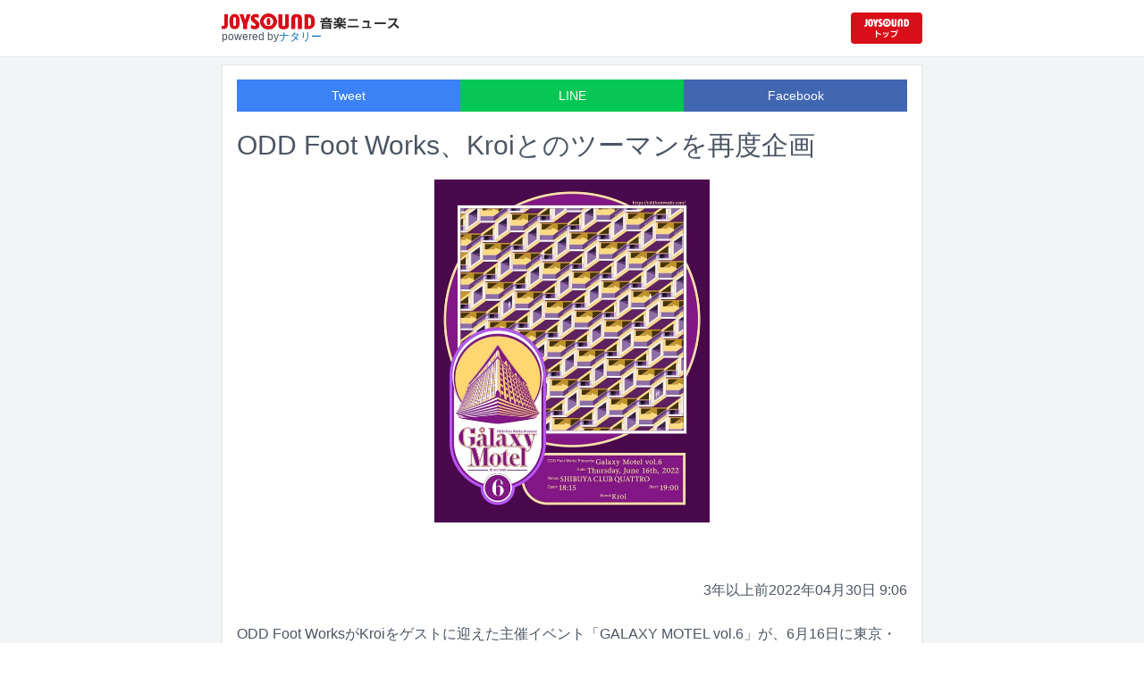

--- FILE ---
content_type: text/html; charset=utf-8
request_url: https://news.joysound.com/article/476082
body_size: 22005
content:
<!DOCTYPE html><html lang="ja"><head prefix="og: https://ogp.me/ns#"><meta charSet="utf-8"/><meta name="viewport" content="width=device-width"/><title>ODD Foot Works、Kroiとのツーマンを再度企画 | JOYSOUND 音楽ニュース</title><meta name="description" content="ODD Foot WorksがKroiをゲストに迎えた主催イベント「GALAXY MOTEL vol.6」が、6月16日に東京・渋谷CLUB QUATTROで開催される。"/><meta property="og:title" content="ODD Foot Works、Kroiとのツーマンを再度企画 | JOYSOUND 音楽ニュース"/><meta property="og:url" content="https://news.joysound.com/article/476082"/><meta property="og:description" content="ODD Foot WorksがKroiをゲストに迎えた主催イベント「GALAXY MOTEL vol.6」が、6月16日に東京・渋谷CLUB QUATTROで開催される。"/><meta property="og:type" content="article"/><meta property="og:image" content="https://img.cdn-news-joysound.work/476082/main"/><meta name="twitter:card" content="summary_large_image"/><meta name="twitter:creator" content="@JOYSOUND_PR"/><meta name="twitter:site" content="@JOYSOUND_PR"/><meta name="twitter:title" content="ODD Foot Works、Kroiとのツーマンを再度企画 | JOYSOUND 音楽ニュース"/><meta name="twitter:description" content="ODD Foot WorksがKroiをゲストに迎えた主催イベント「GALAXY MOTEL vol.6」が、6月16日に東京・渋谷CLUB QUATTROで開催される。"/><meta name="twitter:url" content="https://news.joysound.com/article/476082"/><meta name="twitter:image" content="https://img.cdn-news-joysound.work/476082/main"/><script type="application/ld+json">
            {
              "@context": "https://schema.org",
              "@type": "NewsArticle",
              "mainEntityOfPage": {
                "@type":"WebPage",
                "@id": "https://news.joysound.com/article/476082"
              },
              "headline": "ODD Foot Works、Kroiとのツーマンを再度企画 | JOYSOUND 音楽ニュース",
              "description": "ODD Foot WorksがKroiをゲストに迎えた主催イベント「GALAXY MOTEL vol.6」が、6月16日に東京・渋谷CLUB QUATTROで開催される。",
              "image": ["https://img.cdn-news-joysound.work/476082/main"],
              "datePublished": "2022-04-30T09:00:00+00:00",
              "dateModified": "2022-04-30T09:00:00+00:00",
              "publisher": {
                "@type":"Organization",
                "name":"JOYSOUND音楽ニュース",
                "logo": {
                  "@type":"ImageObject",
                  "url":"https://news.joysound.com/ogp.jpg"
                }
              }
            }</script><link rel="preload" as="image" href="https://img.cdn-news-joysound.work/476082/main"/><meta name="next-head-count" content="18"/><link rel="shortcut icon" type="image/vnd.microsoft.icon" href="/favicon.ico"/><link rel="icon" type="image/vnd.microsoft.icon" href="/favicon.ico"/><link rel="apple-touch-icon-precomposed" href="/webclip.png"/><meta property="og:locale" content="ja_JP"/><meta property="og:site_name" content="JOYSOUND音楽ニュース"/><link rel="stylesheet"/><script>(function(w,d,s,l,i){w[l]=w[l]||[];w[l].push({'gtm.start':
              new Date().getTime(),event:'gtm.js'});var f=d.getElementsByTagName(s)[0],
              j=d.createElement(s),dl=l!='dataLayer'?'&l='+l:'';j.async=true;j.src=
              'https://www.googletagmanager.com/gtm.js?id='+i+dl;f.parentNode.insertBefore(j,f);
              })(window,document,'script','dataLayer','GTM-P7LPR48');</script><link rel="preload" href="/_next/static/css/74e9e79c0f5aed1f.css" as="style"/><link rel="stylesheet" href="/_next/static/css/74e9e79c0f5aed1f.css" data-n-g=""/><noscript data-n-css=""></noscript><script defer="" nomodule="" src="/_next/static/chunks/polyfills-c67a75d1b6f99dc8.js"></script><script src="/_next/static/chunks/webpack-862a004a6a680e4a.js" defer=""></script><script src="/_next/static/chunks/framework-3b5a00d5d7e8d93b.js" defer=""></script><script src="/_next/static/chunks/main-841c7d27af9bb68c.js" defer=""></script><script src="/_next/static/chunks/pages/_app-8f69d371a2ea618a.js" defer=""></script><script src="/_next/static/chunks/c16184b3-36d66dfc22232b73.js" defer=""></script><script src="/_next/static/chunks/110-302604424ca56860.js" defer=""></script><script src="/_next/static/chunks/510-44df68e3fcea2f8c.js" defer=""></script><script src="/_next/static/chunks/675-7edb0cc0b46a9ef0.js" defer=""></script><script src="/_next/static/chunks/pages/article/%5Bid%5D-41aa17dd9016de0a.js" defer=""></script><script src="/_next/static/j3lvun-9FUWVs6DMdlarG/_buildManifest.js" defer=""></script><script src="/_next/static/j3lvun-9FUWVs6DMdlarG/_ssgManifest.js" defer=""></script></head><body><noscript><iframe src="https://www.googletagmanager.com/ns.html?id=GTM-P7LPR48"
              height="0" width="0" style="display:none;visibility:hidden"></iframe></noscript><div id="__next"><div class="flex flex-col w-full text-[#444]"><header class="h-[3.2rem] sm:h-16 flex flex-col w-full items-center bg-white border-b justify-center sticky top-0 z-10"><div class="max-w-[50rem] flex w-full items-start px-2"><div class="flex flex-col items-start"><a href="/"><img alt="JOYSOUND 音楽ニュース" src="/logo.png" width="200" height="20" decoding="async" data-nimg="1" loading="lazy" style="color:transparent"/></a><div class="text-xs flex items-start justify-center gap-x-1 text-gray-600 mt-1/2">powered by<!-- --> <a href="http://natalie.mu/" target="_blank" class="text-[#036ab9]" rel="noopener">ナタリー</a></div></div><div class="flex items-center justify-end flex-1"><a id="jumpToCom" class="h-[2.2rem] w-[80px] rounded" target="_blank" aria-label="JOYSOUND.comトップへ移動" href="https://www.joysound.com/"></a></div><style>
          #jumpToCom{
                background: url(/jumpToCom.png) 50% 50% no-repeat, linear-gradient(to bottom, #d70e18, #da0e19);
                background-size: contain;
          }
        </style></div></header><div class="sm:hidden"><div class="bg-slate-300"><div class="flex flex-wrap max-w-[50rem] mx-auto gap-1 p-1"><a target="_blank" href="https://x1.joysound.com/?utm_source=news.joysound.com&amp;utm_medium=banner" class="max-w-[25rem] w-[49.4%]" rel="noopener"><img src="https://joysound-db.s3.ap-northeast-1.amazonaws.com/public/x1_2311.jpg" alt="「JOYSOUND X1」公式サイト"/></a><a target="_blank" href="https://www.joysound.com/web/s/character/joyonpu?utm_source=news.joysound.com&amp;utm_medium=banner" class="max-w-[25rem] w-[49.4%]" rel="noopener"><img src="https://joysound-db.s3.ap-northeast-1.amazonaws.com/public/joyonpu.jpg" alt="JOYSOUND公式キャラクター「ジョイオンプー」"/></a></div></div></div><main class="flex flex-1 flex-col w-full items-center justify-center pb-4 pt-0 bg-gray-100"><div class="max-w-[50rem] flex flex-col"><div class="md:max-w-[50rem] text-gray-600"><div class="flex flex-col md:m-2 bg-white shadow-sm md:border ArticleDetail"><div class="px-4 py-4 mb-10 flex flex-col"><div class="w-full text-sm text-white cursor-pointer text-center flex flex-row"><a class="w-1/3 bg-blue-500 p-2 flex items-center justify-center" target="_blank" rel="nofollow noopener" href="https://twitter.com/intent/tweet?related=JOYSOUND_PR&amp;text=https%3A%2F%2Fnews.joysound.com%2Farticle%2F476082">Tweet</a><a class="w-1/3 bg-[#06c755] p-2 flex items-center justify-center" target="_blank" rel="nofollow noopener" href="https://social-plugins.line.me/lineit/share?url=https%3A%2F%2Fnews.joysound.com%2Farticle%2F476082">LINE</a><a class="w-1/3 bg-[#4267B2] p-2 flex items-center justify-center" target="_blank" rel="nofollow noopener" href="https://www.facebook.com/sharer/sharer.php?u=https%3A%2F%2Fnews.joysound.com%2Farticle%2F476082&amp;display=page">Facebook</a></div><h1 class="text-3xl my-5">ODD Foot Works、Kroiとのツーマンを再度企画</h1><div class="flex items-center justify-center"><div class="relative h-96 w-full lg:max-h-[500px]"><img alt="「GALAXY MOTEL vol.6」フライヤー" src="https://img.cdn-news-joysound.work/476082/main" decoding="async" data-nimg="fill" loading="eager" style="position:absolute;height:100%;width:100%;left:0;top:0;right:0;bottom:0;object-fit:contain;color:transparent"/></div></div></div><div class="p-2 px-4 flex gap-2 items-end flex-1"><span class="ml-auto">3年以上前</span><span>2022年04月30日 9:06</span></div><div class="p-4 bg-white"><p>ODD Foot WorksがKroiをゲストに迎えた主催イベント「GALAXY MOTEL vol.6」が、6月16日に東京・渋谷CLUB QUATTROで開催される。</p><p>「GALAXY MOTEL」はODD Foot Works主催のツーマンライブ企画であり、Kroiは前回の「GALAXY MOTEL vol.5」に出演予定だったが、メンバーの新型コロナウイルス感染により出演キャンセルに。満を持して今回ODD Foot Worksとツーマンライブを繰り広げる。イープラスではチケットの先行予約を受け付けている。</p><h2 id="NA_article_sub_h2_1">GALAXY MOTEL vol.6</h2><p>2022年6月16日（木）東京都 渋谷CLUB QUATTRO<br>＜出演者＞<br>ODD Foot Works<br>ゲスト：Kroi</p></div><div class="m-4 flex flex-col shadow-md rounded border"><div class="flex items-center gap-x-2 justify-center w-full p-4 bg-white border-b"><img class="w-10 h-10 rounded-full" src="/profile.jpg" alt="JOYSOUND"/><div class="flex-1 flex flex-col"><span class="text-md font-bold">JOYSOUND.COM</span><span class="text-gray-600 text-sm">カラオケ歌うならJOYSOUND</span></div></div><div class="p-4 bg-gray-100"><div class="flex flex-col gap-y-1 gap-x-2"><div><a href="https://www.joysound.com/web/search/artist?keyword=ODD%20Foot%20Works&amp;match=0" target="_blank" rel="noopener"><span class="font-bold text-blue-600 mr-2">ODD Foot Works</span><span class="text-sm">の楽曲・歌詞を検索</span></a></div><div><a href="https://www.joysound.com/web/search/artist?keyword=Kroi&amp;match=0" target="_blank" rel="noopener"><span class="font-bold text-blue-600 mr-2">Kroi</span><span class="text-sm">の楽曲・歌詞を検索</span></a></div></div></div></div></div><div class="flex flex-col md:m-2 mt-4 bg-gray-50"><div class="flex flex-col w-full flex-1"><div class="z-10 sm:z-0 top-[3.2rem] sm:top-16 sticky sm:static border-b sm:border-0 sm:shadow"><h2 class="p-2 bg-white text-sm md:text-lg font-bold w-full items-center flex justify-center text-gray-600 sm:border-b-0">関連記事</h2></div><div class="flex flex-row p-2 gap-x-1 gap-y-1 flex-wrap"><a class="cursor-pointer flex shadow border-b border-slate-100 p-1 px-2 flex-color items-center hover:bg-gray-600 hover:text-white text-sm rounded-md bg-white text-gray-600 gap-x-1" href="/artist/ODD%20Foot%20Works"><svg aria-hidden="true" focusable="false" data-prefix="fas" data-icon="tag" class="svg-inline--fa fa-tag " role="img" xmlns="http://www.w3.org/2000/svg" viewBox="0 0 448 512"><path fill="currentColor" d="M0 80L0 229.5c0 17 6.7 33.3 18.7 45.3l176 176c25 25 65.5 25 90.5 0L418.7 317.3c25-25 25-65.5 0-90.5l-176-176c-12-12-28.3-18.7-45.3-18.7L48 32C21.5 32 0 53.5 0 80zm112 32a32 32 0 1 1 0 64 32 32 0 1 1 0-64z"></path></svg><span>ODD Foot Works</span></a><a class="cursor-pointer flex shadow border-b border-slate-100 p-1 px-2 flex-color items-center hover:bg-gray-600 hover:text-white text-sm rounded-md bg-white text-gray-600 gap-x-1" href="/artist/Kroi"><svg aria-hidden="true" focusable="false" data-prefix="fas" data-icon="tag" class="svg-inline--fa fa-tag " role="img" xmlns="http://www.w3.org/2000/svg" viewBox="0 0 448 512"><path fill="currentColor" d="M0 80L0 229.5c0 17 6.7 33.3 18.7 45.3l176 176c25 25 65.5 25 90.5 0L418.7 317.3c25-25 25-65.5 0-90.5l-176-176c-12-12-28.3-18.7-45.3-18.7L48 32C21.5 32 0 53.5 0 80zm112 32a32 32 0 1 1 0 64 32 32 0 1 1 0-64z"></path></svg><span>Kroi</span></a></div><div class="flex flex-col w-full"><a class="cursor-pointer flex w-full gap-x-2 md:shadow border-b border-t border-slate-100 bg-white p-2 flex-color items-center hover:bg-gray-100" href="/article/648906"><div class="w-24 h-24 flex items-center justify-center"><div class="relative w-24 h-24 bg-gray-100"><img alt="Kroi" src="https://img.cdn-news-joysound.work/648906/thumb" decoding="async" data-nimg="fill" loading="lazy" style="position:absolute;height:100%;width:100%;left:0;top:0;right:0;bottom:0;object-fit:contain;color:transparent"/></div></div><div class="flex-1 flex flex-col min-h-[6rem] px-2 justify-start overflow-x-hidden"><h3 class="text-md sm:text-lg font-bold sm:text-blue-600 hover:text-blue-800 visited:text-blue-400">Kroi、12月に詳細不明のワンマンライブ開催</h3><div class="hidden md:block text-sm truncate">Kroiが12月15日に大阪・Shangri-La、22日に東京・LUSHでワンマンライブ「Kroi Live - XXXX」を開催する。</div><div class="flex gap-x-1 gap-y-1 flex-wrap mt-1"><span class="text-xs md:text-sm text-gray-600 mr-2">約12時間<!-- -->前</span></div></div></a><a class="cursor-pointer flex w-full gap-x-2 md:shadow border-b border-t border-slate-100 bg-white p-2 flex-color items-center hover:bg-gray-100" href="/article/648492"><div class="w-24 h-24 flex items-center justify-center"><div class="relative w-24 h-24 bg-gray-100"><img alt="Kroiの新アーティスト写真。" src="https://img.cdn-news-joysound.work/648492/thumb" decoding="async" data-nimg="fill" loading="lazy" style="position:absolute;height:100%;width:100%;left:0;top:0;right:0;bottom:0;object-fit:contain;color:transparent"/></div></div><div class="flex-1 flex flex-col min-h-[6rem] px-2 justify-start overflow-x-hidden"><h3 class="text-md sm:text-lg font-bold sm:text-blue-600 hover:text-blue-800 visited:text-blue-400">Kroi、メンバー同士隣り合う新アー写公開　東阪アリーナライブのキービジュアルも</h3><div class="hidden md:block text-sm truncate">Kroiの新たなアーティストビジュアルが公開された。</div><div class="flex gap-x-1 gap-y-1 flex-wrap mt-1"><span class="text-xs md:text-sm text-gray-600 mr-2">4日<!-- -->前</span></div></div></a><a class="cursor-pointer flex w-full gap-x-2 md:shadow border-b border-t border-slate-100 bg-white p-2 flex-color items-center hover:bg-gray-100" href="/article/647835"><div class="w-24 h-24 flex items-center justify-center"><div class="relative w-24 h-24 bg-gray-100"><img alt="「COUNTDOWN JAPAN 25/26」ロゴ" src="https://img.cdn-news-joysound.work/647835/thumb" decoding="async" data-nimg="fill" loading="lazy" style="position:absolute;height:100%;width:100%;left:0;top:0;right:0;bottom:0;object-fit:contain;color:transparent"/></div></div><div class="flex-1 flex flex-col min-h-[6rem] px-2 justify-start overflow-x-hidden"><h3 class="text-md sm:text-lg font-bold sm:text-blue-600 hover:text-blue-800 visited:text-blue-400">「COUNTDOWN JAPAN」タイムテーブル公開、年越しを彩る3組は</h3><div class="hidden md:block text-sm truncate">12月27～31日に千葉・幕張メッセ国際展示場で行われる音楽フェス「COUNTDOWN JAPAN 25/26」のタイムテーブルが公開された。</div><div class="flex gap-x-1 gap-y-1 flex-wrap mt-1"><span class="text-xs md:text-sm text-gray-600 mr-2">9日<!-- -->前</span></div></div></a><a class="cursor-pointer flex w-full gap-x-2 md:shadow border-b border-t border-slate-100 bg-white p-2 flex-color items-center hover:bg-gray-100" href="/article/646894"><div class="w-24 h-24 flex items-center justify-center"><div class="relative w-24 h-24 bg-gray-100"><img alt="「FM802 RADIO CRAZY 2025」ビジュアル" src="https://img.cdn-news-joysound.work/646894/thumb" decoding="async" data-nimg="fill" loading="lazy" style="position:absolute;height:100%;width:100%;left:0;top:0;right:0;bottom:0;object-fit:contain;color:transparent"/></div></div><div class="flex-1 flex flex-col min-h-[6rem] px-2 justify-start overflow-x-hidden"><h3 class="text-md sm:text-lg font-bold sm:text-blue-600 hover:text-blue-800 visited:text-blue-400">「レディクレ」第3弾発表でBUMP、エルレ、Suchmos、マカえん、テナー、Vaundy、Aoooら追加</h3><div class="hidden md:block text-sm truncate">12月26日から29日までの4日間にわたり大阪・インテックス大阪で行われるFM802主催のライブイベント「RADIO CRAZY」の出演アーティスト第3弾が発表された。</div><div class="flex gap-x-1 gap-y-1 flex-wrap mt-1"><span class="text-xs md:text-sm text-gray-600 mr-2">16日<!-- -->前</span></div></div></a><a class="cursor-pointer flex w-full gap-x-2 md:shadow border-b border-t border-slate-100 bg-white p-2 flex-color items-center hover:bg-gray-100" href="/article/646606"><div class="w-24 h-24 flex items-center justify-center"><div class="relative w-24 h-24 bg-gray-100"><img alt="DJ Hello Kitty" src="https://img.cdn-news-joysound.work/646606/thumb" decoding="async" data-nimg="fill" loading="lazy" style="position:absolute;height:100%;width:100%;left:0;top:0;right:0;bottom:0;object-fit:contain;color:transparent"/></div></div><div class="flex-1 flex flex-col min-h-[6rem] px-2 justify-start overflow-x-hidden"><h3 class="text-md sm:text-lg font-bold sm:text-blue-600 hover:text-blue-800 visited:text-blue-400">メデューサ平手友梨奈、自認レゼのオカモトレイジら登場！今年も大盛況の「SPOOKY PUMPKIN」</h3><div class="hidden md:block text-sm truncate">毎年恒例のオールナイトハロウィーン音楽フェス「SPOOKY PUMPKIN 2025 ～PURO ALL NIGHT HALLOWEEN PARTY～」が10月25日夜から10月26日早朝にかけて東京・サンリオピューロランドで開催された。</div><div class="flex gap-x-1 gap-y-1 flex-wrap mt-1"><span class="text-xs md:text-sm text-gray-600 mr-2">18日<!-- -->前</span></div></div></a><a class="cursor-pointer flex w-full gap-x-2 md:shadow border-b border-t border-slate-100 bg-white p-2 flex-color items-center hover:bg-gray-100" href="/article/646433"><div class="w-24 h-24 flex items-center justify-center"><div class="relative w-24 h-24 bg-gray-100"><img alt="「MONTREUX JAZZ FESTIVAL JAPAN 2025」キービジュアル ©SHINICHI ISHIZUKA 2025" src="https://img.cdn-news-joysound.work/646433/thumb" decoding="async" data-nimg="fill" loading="lazy" style="position:absolute;height:100%;width:100%;left:0;top:0;right:0;bottom:0;object-fit:contain;color:transparent"/></div></div><div class="flex-1 flex flex-col min-h-[6rem] px-2 justify-start overflow-x-hidden"><h3 class="text-md sm:text-lg font-bold sm:text-blue-600 hover:text-blue-800 visited:text-blue-400">蓮沼執太フィルが「モントルー・ジャズ・フェスティバル・ジャパン」に出演決定</h3><div class="hidden md:block text-sm truncate">12月7日に神奈川・ぴあアリーナMMで行われる音楽フェスティバル「MONTREUX JAZZ FESTIVAL JAPAN 2025」の追加出演アーティストとして、蓮沼執太フィルの参加が発表された。</div><div class="flex gap-x-1 gap-y-1 flex-wrap mt-1"><span class="text-xs md:text-sm text-gray-600 mr-2">21日<!-- -->前</span></div></div></a><a class="cursor-pointer flex w-full gap-x-2 md:shadow border-b border-t border-slate-100 bg-white p-2 flex-color items-center hover:bg-gray-100" href="/article/646098"><div class="w-24 h-24 flex items-center justify-center"><div class="relative w-24 h-24 bg-gray-100"><img alt="「COUNTDOWN JAPAN 25/26」キービジュアル" src="https://img.cdn-news-joysound.work/646098/thumb" decoding="async" data-nimg="fill" loading="lazy" style="position:absolute;height:100%;width:100%;left:0;top:0;right:0;bottom:0;object-fit:contain;color:transparent"/></div></div><div class="flex-1 flex flex-col min-h-[6rem] px-2 justify-start overflow-x-hidden"><h3 class="text-md sm:text-lg font-bold sm:text-blue-600 hover:text-blue-800 visited:text-blue-400">「CDJ」最終発表でBUMP OF CHICKEN、the cabs、HANA、SixTONES、SHISHAMOら</h3><div class="hidden md:block text-sm truncate">12月27～31日に千葉・幕張メッセ国際展示場で開催される音楽フェス「COUNTDOWN JAPAN 25/26」の全出演アーティストが発表された。</div><div class="flex gap-x-1 gap-y-1 flex-wrap mt-1"><span class="text-xs md:text-sm text-gray-600 mr-2">23日<!-- -->前</span></div></div></a><a class="cursor-pointer flex w-full gap-x-2 md:shadow border-b border-t border-slate-100 bg-white p-2 flex-color items-center hover:bg-gray-100" href="/article/644550"><div class="w-24 h-24 flex items-center justify-center"><div class="relative w-24 h-24 bg-gray-100"><img alt="三浦透子「condminium」配信ジャケット" src="https://img.cdn-news-joysound.work/644550/thumb" decoding="async" data-nimg="fill" loading="lazy" style="position:absolute;height:100%;width:100%;left:0;top:0;right:0;bottom:0;object-fit:contain;color:transparent"/></div></div><div class="flex-1 flex flex-col min-h-[6rem] px-2 justify-start overflow-x-hidden"><h3 class="text-md sm:text-lg font-bold sm:text-blue-600 hover:text-blue-800 visited:text-blue-400">三浦透子の5曲入りEP「condominium」配信、夫の有元キイチがトータルプロデュース</h3><div class="hidden md:block text-sm truncate">三浦透子の3作目のオリジナル作品となるEP「condominium」が10月22日に配信リリースされる。</div><div class="flex gap-x-1 gap-y-1 flex-wrap mt-1"><span class="text-xs md:text-sm text-gray-600 mr-2">約1か月<!-- -->前</span></div></div></a><a class="cursor-pointer flex w-full gap-x-2 md:shadow border-b border-t border-slate-100 bg-white p-2 flex-color items-center hover:bg-gray-100" href="/article/644081"><div class="w-24 h-24 flex items-center justify-center"><div class="relative w-24 h-24 bg-gray-100"><img alt="「Kroi Live Tour 2025 - HALL」の様子。（Photo by Kaito Ono）" src="https://img.cdn-news-joysound.work/644081/thumb" decoding="async" data-nimg="fill" loading="lazy" style="position:absolute;height:100%;width:100%;left:0;top:0;right:0;bottom:0;object-fit:contain;color:transparent"/></div></div><div class="flex-1 flex flex-col min-h-[6rem] px-2 justify-start overflow-x-hidden"><h3 class="text-md sm:text-lg font-bold sm:text-blue-600 hover:text-blue-800 visited:text-blue-400">Kroi初のホールツアー完走、“ファンク愛”全開のパフォーマンスにファン熱狂</h3><div class="hidden md:block text-sm truncate">Kroiのホールツアー「Kroi Live Tour 2025 - HALL」が10月13日に新潟・新潟県民会館でファイナルを迎えた。この記事では同月9日に行われた埼玉・大宮ソニックシティ公演の模様をレポートする。</div><div class="flex gap-x-1 gap-y-1 flex-wrap mt-1"><span class="text-xs md:text-sm text-gray-600 mr-2">約1か月<!-- -->前</span></div></div></a><a class="cursor-pointer flex w-full gap-x-2 md:shadow border-b border-t border-slate-100 bg-white p-2 flex-color items-center hover:bg-gray-100" href="/article/644171"><div class="w-24 h-24 flex items-center justify-center"><div class="relative w-24 h-24 bg-gray-100"><img alt="映画「リアム・ギャラガー：ライブ・アット・ネブワース 2022」メインビジュアル" src="https://img.cdn-news-joysound.work/644171/thumb" decoding="async" data-nimg="fill" loading="lazy" style="position:absolute;height:100%;width:100%;left:0;top:0;right:0;bottom:0;object-fit:contain;color:transparent"/></div></div><div class="flex-1 flex flex-col min-h-[6rem] px-2 justify-start overflow-x-hidden"><h3 class="text-md sm:text-lg font-bold sm:text-blue-600 hover:text-blue-800 visited:text-blue-400">バニラズ牧達弥、Kroi益田英知らがリアム・ギャラガーのライブフィルムにコメント</h3><div class="hidden md:block text-sm truncate">10月17日より東京・TOHOシネマズ 日比谷ほかで公開される映画「リアム・ギャラガー：ライブ・アット・ネブワース 2022」を鑑賞した牧達弥（go!go!vanillas）、益田英知（Kroi）らのコメントが到着した。</div><div class="flex gap-x-1 gap-y-1 flex-wrap mt-1"><span class="text-xs md:text-sm text-gray-600 mr-2">約1か月<!-- -->前</span></div></div></a></div></div></div></div></div></main><div class="hidden sm:block"><div class="bg-slate-300"><div class="flex flex-wrap max-w-[50rem] mx-auto gap-1 p-1"><a target="_blank" href="https://x1.joysound.com/?utm_source=news.joysound.com&amp;utm_medium=banner" class="max-w-[25rem] w-[49.4%]" rel="noopener"><img src="https://joysound-db.s3.ap-northeast-1.amazonaws.com/public/x1_2311.jpg" alt="「JOYSOUND X1」公式サイト"/></a><a target="_blank" href="https://www.joysound.com/web/s/character/joyonpu?utm_source=news.joysound.com&amp;utm_medium=banner" class="max-w-[25rem] w-[49.4%]" rel="noopener"><img src="https://joysound-db.s3.ap-northeast-1.amazonaws.com/public/joyonpu.jpg" alt="JOYSOUND公式キャラクター「ジョイオンプー」"/></a></div></div></div><footer class="h-48 flex flex-col justify-center items-center bg-[#2b2b2b] w-full px-2 text-[#959595] gap-y-2"><a href="https://xing.co.jp" target="_blank" rel="noopener"><img alt="株式会社エクシング" src="/footer-logo-xing-001.gif" width="142" height="15" decoding="async" data-nimg="1" loading="lazy" style="color:transparent"/></a><span class="text-sm">当サイトのすべての文章や画像などの無断転載・引用を禁じます。</span><small>Copyright XING INC.All Rights Reserved.</small></footer></div></div><script id="__NEXT_DATA__" type="application/json">{"props":{"pageProps":{"article":{"id":"476082","month":"202204","publishedAt":"2022-04-30T09:00:00+00:00","categories":["ODD Foot Works","Kroi"],"title":"ODD Foot Works、Kroiとのツーマンを再度企画","thumbnail":"https://ogre.natalie.mu/media/news/music/2022/0430/odd-gm_v06_igpost_4x5_02.jpg","caption":"「GALAXY MOTEL vol.6」フライヤー","summary":"ODD Foot WorksがKroiをゲストに迎えた主催イベント「GALAXY MOTEL vol.6」が、6月16日に東京・渋谷CLUB QUATTROで開催される。","content":"\u003cp\u003eODD Foot WorksがKroiをゲストに迎えた主催イベント「GALAXY MOTEL vol.6」が、6月16日に東京・渋谷CLUB QUATTROで開催される。\u003c/p\u003e\u003cp\u003e「GALAXY MOTEL」はODD Foot Works主催のツーマンライブ企画であり、Kroiは前回の「GALAXY MOTEL vol.5」に出演予定だったが、メンバーの新型コロナウイルス感染により出演キャンセルに。満を持して今回ODD Foot Worksとツーマンライブを繰り広げる。イープラスではチケットの先行予約を受け付けている。\u003c/p\u003e\u003ch2 id=\"NA_article_sub_h2_1\"\u003eGALAXY MOTEL vol.6\u003c/h2\u003e\u003cp\u003e2022年6月16日（木）東京都 渋谷CLUB QUATTRO\u003cbr\u003e＜出演者＞\u003cbr\u003eODD Foot Works\u003cbr\u003eゲスト：Kroi\u003c/p\u003e","width":1081,"height":1351,"s3uploaded":true,"cfuploaded":true},"articles":[{"id":"648906","month":"","publishedAt":"2025-11-20T11:00:00+00:00","categories":["Kroi"],"title":"Kroi、12月に詳細不明のワンマンライブ開催","thumbnail":"https://ogre.natalie.mu/media/news/music/2025/1120/Kroi_art202511.jpg","caption":"Kroi","summary":"Kroiが12月15日に大阪・Shangri-La、22日に東京・LUSHでワンマンライブ「Kroi Live - XXXX」を開催する。","content":"\u003cp\u003eKroiが12月15日に大阪・Shangri-La、22日に東京・LUSHでワンマンライブ「Kroi Live - XXXX」を開催する。\u003c/p\u003e\u003cp\u003e2026年1月に大阪・大阪城ホールと東京・国立代々木競技場第一体育館でのアリーナライブ開催を控えているKroi。12月のライブの内容の詳細については伏せられている。\u003c/p\u003e\u003cp\u003eチケットぴあでは、11月26日までShangri-La公演とLUSH公演のチケットの先行予約を受け付けている。\u003c/p\u003e\u003ch2 id=\"NA_article_main_h2_1\"\u003eKroi Live - XXXX\u003c/h2\u003e\u003cp\u003e2025年12月15日（月）大阪府 Shangri-La\u003cbr\u003e2025年12月22日（月）東京都 LUSH\u003c/p\u003e","width":1280,"height":960,"s3uploaded":true,"cfuploaded":true},{"id":"648492","month":"","publishedAt":"2025-11-17T11:00:00+00:00","categories":["Kroi"],"title":"Kroi、メンバー同士隣り合う新アー写公開　東阪アリーナライブのキービジュアルも","thumbnail":"https://ogre.natalie.mu/media/news/music/2025/1117/kroi_art202511.jpg","caption":"Kroiの新アーティスト写真。","summary":"Kroiの新たなアーティストビジュアルが公開された。","content":"\u003cp\u003eKroiの新たなアーティストビジュアルが公開された。\u003c/p\u003e\u003cp\u003e現在、キャリア初のアジアツアー「Kroi Live Tour 2025 - ASIA」を開催中のKroi。新たなアーティスト写真には隣り合って座るメンバー5人の姿が収められている。\u003c/p\u003e\u003cp\u003e併せて、来年1月に大阪・大阪城ホールと東京・国立代々木競技場第一体育館で行われるワンマンライブ「Kroi Live Tour 2026 - ARENA」のキービジュアルも公開された。またKroiはこのあと年末にかけても「MERRY ROCK PARADE 2025」「FM802 ROCK FESTIVAL RADIO CRAZY 2025」「COUNTDOWN JAPAN 25/26」といったライブイベントへの出演が決定している。\u003c/p\u003e\u003ch2 id=\"NA_article_main_h2_1\"\u003e公演情報\u003c/h2\u003e\u003ch3 id=\"NA_article_main_h3_1\"\u003eKroi Live Tour 2026 - ARENA\u003c/h3\u003e\u003cp\u003e2026年1月11日（日）大阪府 大阪城ホール\u003cbr\u003e2026年1月23日（金）東京都 国立代々木競技場第一体育館\u003c/p\u003e\u003ch3 id=\"NA_article_main_h3_2\"\u003eKroi Live Tour 2025 - ASIA in BANGKOK（※終了分は割愛）\u003c/h3\u003e\u003cp\u003e2025年11月30日（日）バンコク Blueprint Livehouse\u003cbr\u003eサポートアクト：Ford Trio\u003c/p\u003e\n\n\n\n","width":1280,"height":960,"s3uploaded":true,"cfuploaded":true},{"id":"647835","month":"","publishedAt":"2025-11-12T04:45:00+00:00","categories":["THE ORAL CIGARETTES","ano","サバシスター","Vaundy","Creepy Nuts","サカナクション","BUMP OF CHICKEN","アルステイク","Enfants","UNFAIR RULE","Omoinotake","KALMA","きゃりーぱみゅぱみゅ","キュウソネコカミ","Conton Candy","櫻坂46","シャイトープ","SUPER BEAVER","SKY-HI","Da-iCE","DISH//","TETORA","TWS","トゲナシトゲアリ","NiziU","Novelbright","BURNOUT SYNDROMES","HANA","Furui Riho","Blue Mash","BOYNEXTDOOR","宮野真守","milet","MAISONdes","ヤングスキニー","『ユイカ』","Little Glee Monster","緑仙","レトロリロン","INI","Aooo","弌誠","UVERworld","Awich","かいりきベア","カネヨリマサル","キタニタツヤ","CUTIE STREET","CLAN QUEEN","KUROMI","KEIJU","35.7","Chevon","SHISHAMO","菅原圭","須田景凪","すりぃ","Dannie May","CHiCO with HoneyWorks","TOOBOE","NEE","乃紫","NOMELON NOLEMON","FRUITS ZIPPER","マカロニえんぴつ","muque","紫今","LANA","LE SSERAFIM","Reol","アイナ・ジ・エンド","amazarashi","Arakezuri","アンジュルム","Age Factory","HY","CANDY TUNE","クリープハイプ","コレサワ","Saucy Dog","Juice=Juice","Tani Yuuki","超能力戦士ドリアン","This is LAST","東京スカパラダイスオーケストラ","TRACK15","トンボコープ","にしな","NEXZ","ねぐせ。","ハルカミライ","BAND-MAID","Hump Back","HERO COMPLEX","FUNKY MONKEY BΛBY'S","FOMARE","berry meet","bokula.","My Hair is Bad","マルシィ","moon drop","礼賛","AKASAKI","ASIAN KUNG-FU GENERATION","ACIDMAN","新しい学校のリーダーズ","[Alexandros]","indigo la End","KANA-BOON","カメレオン・ライム・ウーピーパイ","kurayamisaka","サンボマスター","shallm","スキマスイッチ","ストレイテナー","sumika","DXTEEN","TOMORROW X TOGETHER","TOMOO","なきごと","ハンブレッダーズ","羊文学","ヒトリエ","Fear, and Loathing in Las Vegas","flumpool","Base Ball Bear","miwa","ヤバイTシャツ屋さん","リーガルリリー","離婚伝説","リュックと添い寝ごはん","Laura day romance","ロクデナシ","秋山黄色","おいしくるメロンパン","川崎鷹也","the cabs","9mm Parabellum Bullet","KUZIRA","Kroi","go!go!vanillas","佐野元春","the shes gone","女王蜂","SIRUP","シンガーズハイ","水槽","四星球","ずっと真夜中でいいのに。","SixTONES","センチミリメンタル","チョーキューメイ","Chilli Beans.","Tele","10-FEET","仲井戸麗市","なとり","ナナヲアカリ","猫背のネイビーセゾン","NELKE","Novel Core","THE BACK HORN","Bialystocks","PEOPLE 1","04 Limited Sazabys","プッシュプルポット","BLUE ENCOUNT","フレデリック","HEY-SMITH","Paledusk","Maki","マキシマム ザ ホルモン","MUCC","め組","luv","Lavt","WurtS","煮ル果実","Cloudy"],"title":"「COUNTDOWN JAPAN」タイムテーブル公開、年越しを彩る3組は","thumbnail":"https://ogre.natalie.mu/media/news/music/2025/1029/CDJ2526.jpg","caption":"「COUNTDOWN JAPAN 25/26」ロゴ","summary":"12月27～31日に千葉・幕張メッセ国際展示場で行われる音楽フェス「COUNTDOWN JAPAN 25/26」のタイムテーブルが公開された。","content":"\u003cp\u003e12月27～31日に千葉・幕張メッセ国際展示場で行われる音楽フェス「COUNTDOWN JAPAN 25/26」のタイムテーブルが公開された。\u003c/p\u003e\u003cp\u003e年末の大型音楽フェスとして親しまれ、毎年幕張メッセ国際展示場にて開催されている「COUNTDOWN JAPAN」。12月27日はVaundy、28日はCreepy Nuts、29日はサカナクション、30日はBUMP OF CHICKENがEARTH STAGEのトリを務める。また31日の年越しタイミングにはEARTH STAGEにTHE ORAL CIGARETTES、GALAXY STAGEにano、COSMO STAGEにサバシスターが登場する。\u003c/p\u003e\u003cp\u003eなおチケットは第2次抽選先行の結果発表時点で、全日程ソールドアウトとなった。\u003c/p\u003e\u003ch2 id=\"NA_article_main_h2_1\"\u003eCOUNTDOWN JAPAN 25/26\u003c/h2\u003e\u003cp\u003e2025年12月27日（土）千葉県 幕張メッセ国際展示場1～11ホール\u003cbr\u003eOPEN 9:30 / START 12:00 / END 20:40\u003cbr\u003e＜出演者＞\u003cbr\u003eアルステイク / Enfants / UNFAIR RULE / Omoinotake / KALMA / きゃりーぱみゅぱみゅ / キュウソネコカミ / Conton Candy / 櫻坂46 / シャイトープ / SUPER BEAVER / SKY-HI / Da-iCE / DISH// / TETORA / TWS / トゲナシトゲアリ / NiziU / Novelbright / BURNOUT SYNDROMES / Vaundy / HANA / Furui Riho / Blue Mash / BOYNEXTDOOR / 宮野真守 / milet / MAISONdes / ヤングスキニー / 『ユイカ』 / Little Glee Monster / 緑仙 / レトロリロン\u003cbr\u003e\u003cbr\u003e2025年12月28日（日）千葉県 幕張メッセ国際展示場1～11ホール / イベントホール\u003cbr\u003eOPEN 9:30 / START 12:00 / END 20:40\u003cbr\u003e＜出演者＞\u003cbr\u003eINI / Aooo / 弌誠 / UVERworld / Awich / かいりきベア / カネヨリマサル / キタニタツヤ / CUTIE STREET / CLAN QUEEN / Creepy Nuts / KUROMI / KEIJU / 35.7 / Chevon / SHISHAMO / 菅原圭 / 須田景凪 / すりぃ / Dannie May / CHiCO with HoneyWorks / TOOBOE / NEE / 煮ル果実 / 乃紫 / NOMELON NOLEMON / FRUITS ZIPPER / マカロニえんぴつ / muque / 紫今 / LANA / LE SSERAFIM / Reol\u003cbr\u003e\u003cbr\u003e2025年12月29日（月）千葉県 幕張メッセ国際展示場1～11ホール / イベントホール\u003cbr\u003eOPEN 9:30 / START 12:00 / END 20:40\u003cbr\u003e＜出演者＞\u003cbr\u003eアイナ・ジ・エンド / amazarashi / Arakezuri / アンジュルム / Age Factory / HY / CANDY TUNE / クリープハイプ / コレサワ / Saucy Dog / サカナクション / Juice=Juice / Tani Yuuki / 超能力戦士ドリアン / This is LAST / 東京スカパラダイスオーケストラ / TRACK15 / トンボコープ / にしな / NEXZ / ねぐせ。 / ハルカミライ / BAND-MAID / Hump Back / HERO COMPLEX / FUNKY MONKEY BΛBY'S / FOMARE / berry meet / bokula. / My Hair is Bad / マルシィ / moon drop / 礼賛\u003cbr\u003e\u003cbr\u003e2025年12月30日（火）千葉県 幕張メッセ国際展示場1～11ホール / イベントホール\u003cbr\u003eOPEN 9:30 / START 12:00 / END 20:40\u003cbr\u003e＜出演者＞\u003cbr\u003eAKASAKI / ASIAN KUNG-FU GENERATION / ACIDMAN / 新しい学校のリーダーズ / [Alexandros] / indigo la End / KANA-BOON / カメレオン・ライム・ウーピーパイ / Cloudy / kurayamisaka / サンボマスター / shallm / スキマスイッチ / ストレイテナー / sumika / DXTEEN / TOMORROW X TOGETHER / TOMOO / なきごと / BUMP OF CHICKEN / ハンブレッダーズ / 羊文学 / ヒトリエ / Fear, and Loathing in Las Vegas / flumpool / Base Ball Bear / miwa / ヤバイTシャツ屋さん / リーガルリリー / 離婚伝説 / リュックと添い寝ごはん / Laura day romance / ロクデナシ\u003cbr\u003e\u003cbr\u003e2025年12月31日（水）千葉県 幕張メッセ国際展示場1～11ホール / イベントホール\u003cbr\u003eOPEN 12:30 / START 15:40 / END 29:00\u003cbr\u003e＜出演者＞\u003cbr\u003e秋山黄色 / ano / おいしくるメロンパン / THE ORAL CIGARETTES / 川崎鷹也 / the cabs / 9mm Parabellum Bullet / KUZIRA / Kroi / go!go!vanillas / 佐野元春 \u0026 THE COYOTE BAND / サバシスター / the shes gone / 女王蜂 / SIRUP / シンガーズハイ / 水槽 / 四星球 / ずっと真夜中でいいのに。 / SixTONES / センチミリメンタル / チョーキューメイ / Chilli Beans. / Tele / 10-FEET / 仲井戸“CHABO”麗市 / なとり / ナナヲアカリ / 猫背のネイビーセゾン / NELKE / Novel Core / THE BACK HORN / Bialystocks / PEOPLE 1 / 04 Limited Sazabys / プッシュプルポット / BLUE ENCOUNT / フレデリック / HEY-SMITH / Paledusk / Maki / マキシマム ザ ホルモン / MUCC / め組 / luv / Lavt / WurtS\u003c/p\u003e","width":1080,"height":1080,"s3uploaded":true,"cfuploaded":true},{"id":"646894","month":"","publishedAt":"2025-11-04T14:22:00+00:00","categories":["Aooo","ano","ELLEGARDEN","Conton Candy","Saucy Dog","Suchmos","シャイトープ","ストレイテナー","Chilli Beans.","Vaundy","BUMP OF CHICKEN","フレデリック","マカロニえんぴつ","milet","Lucky Kilimanjaro","reGretGirl","the paddles","TRACK15","yutori","muque","Kroi","シンガーズハイ"],"title":"「レディクレ」第3弾発表でBUMP、エルレ、Suchmos、マカえん、テナー、Vaundy、Aoooら追加","thumbnail":"https://ogre.natalie.mu/media/news/music/2025/0924/RADIOCRAZY25_logo.jpg","caption":"「FM802 RADIO CRAZY 2025」ビジュアル","summary":"12月26日から29日までの4日間にわたり大阪・インテックス大阪で行われるFM802主催のライブイベント「RADIO CRAZY」の出演アーティスト第3弾が発表された。","content":"\u003cp\u003e12月26日から29日までの4日間にわたり大阪・インテックス大阪で行われるFM802主催のライブイベント「RADIO CRAZY」の出演アーティスト第3弾が発表された。\u003c/p\u003e\u003cp\u003e今回出演が明らかになったのはAooo、ano、ELLEGARDEN、Kroi、Conton Candy、Saucy Dog、Suchmos、シャイトープ、シンガーズハイ、ストレイテナー、Chilli Beans.、Vaundy、BUMP OF CHICKEN、フレデリック、マカロニえんぴつ、milet、Lucky Kilimanjaro、reGretGirlの計18組。さらに各日のオープニングアクトとしてthe paddles、TRACK15、muque、yutoriが出演する。これで企画ステージなどを除くメイン3ステージの出演者が出そろった。オフィシャルサイトではチケットの3次先行予約を受け付けている。\u003c/p\u003e\u003ch2 id=\"NA_article_main_h2_1\"\u003eFM802 ROCK FESTIVAL RADIO CRAZY 2025\u003c/h2\u003e\u003cp\u003e2025年12月26日（金）大阪府 インテックス大阪\u003cbr\u003e＜出演者＞\u003cbr\u003eOKAMOTO'S / CLAN QUEEN / Creepy Nuts / Kroi / コレサワ / go!go!vanillas / Suchmos / Chevon / シャイトープ / シンガーズハイ / Tele / TenTwenty / にしな / ハルカミライ / BUMP OF CHICKEN / BIGMAMA / Fear, and Loathing in Las Vegas / HEY-SMITH / マルシィ / MAN WITH A MISSION / WurtS\u003cbr\u003eLIVE HOUSE Antenna：35.7 / TOOBOE / NEE / berry meet\u003cbr\u003eOPENING HEAVY ROTATION ACT：TRACK15\u003cbr\u003e\u003cbr\u003e2025年12月27日（土）大阪府 インテックス大阪\u003cbr\u003e＜出演者＞\u003cbr\u003eアイナ・ジ・エンド / ASIAN KUNG-FU GENERATION / indigo la End / カネヨリマサル / クリープハイプ / GLIM SPANKY / サカナクション / THE BAWDIES / sumika / 田淵智也 40th Anniversary special / Chilli Beans. / ねぐせ。 / Hump Back / 羊文学 / flumpool / フレデリック / Lucky Kilimanjaro / リーガルリリー / Laura day romance\u003cbr\u003eOPENING HEAVY ROTATION ACT：muque\u003cbr\u003eLIVE HOUSE Antenna：トンボコープ / ハク。 / MONO NO AWARE / luv\u003cbr\u003e\u003cbr\u003e2025年12月28日（日）大阪府 インテックス大阪\u003cbr\u003e＜出演者＞\u003cbr\u003eano / [Alexandros] / Omoinotake / 9mm Parabellum Bullet / Saucy Dog / SCANDAL / スキマスイッチ / SUPER BEAVER / ストレイテナー / DISH// / This is LAST / 東京スカパラダイスオーケストラ / ハンブレッダーズ / BURNOUT SYNDROMES / Vaundy / PEOPLE 1 / BLUE ENCOUNT / ヤバイTシャツ屋さん / 山内総一郎 / reGretGirl / レトロリロン\u003cbr\u003eOPENING HEAVY ROTATION ACT：yutori\u003cbr\u003eLIVE HOUSE Antenna：Arakezuri / Klang Ruler / プッシュプルポット / Blue Mash\u003cbr\u003e\u003cbr\u003e2025年12月29日（月）大阪府 インテックス大阪\u003cbr\u003e＜出演者＞\u003cbr\u003eAooo / 秋山黄色 / 打首獄門同好会 / FM802＆怒髪天 presents レディクレ歌合戦 / ELLEGARDEN / KANA-BOON / キタニタツヤ / キュウソネコカミ / Conton Candy / サバシスター / サンボマスター / SHISHAMO / THE ORAL CIGARETTES / w.o.d. / 10-FEET / TOTALFAT / なとり / 04 Limited Sazabys / BRAHMAN / マカロニえんぴつ / milet\u003cbr\u003eOPENING HEAVY ROTATION ACT：the paddles\u003cbr\u003eLIVE HOUSE Antenna：Enfants / チョーキューメイ / Dios / LET ME KNOW\u003c/p\u003e","width":1200,"height":800,"s3uploaded":true,"cfuploaded":true},{"id":"646606","month":"","publishedAt":"2025-11-03T09:00:00+00:00","categories":["Kroi","平手友梨奈","7ORDER","MA55IVE THE RAMPAGE","Novel Core","OWV","THE RAMPAGE","DISH//","ピーナッツくん","Elle Teresa","ASP","REIRIE","AMEFURASSHI","どんぐりず","Night Tempo","4s4ki","パソコン音楽クラブ","PAS TASTA","Maika Loubté","八木海莉","ODD Foot Works","7","Neibiss","STARKIDS","lilbesh ramko","Charlu","TOKYO世界","LEGENDオブ伝説 a.k.a. サイプレス上野","ゆっきゅん","でか美ちゃん","徳利","OKAMOTO'S","MANON","オダウエダ","ですよ。","スカチャン","lyrical school","SUPER★DRAGON"],"title":"メデューサ平手友梨奈、自認レゼのオカモトレイジら登場！今年も大盛況の「SPOOKY PUMPKIN」","thumbnail":"https://ogre.natalie.mu/media/news/music/2025/1101/main_1.jpg","caption":"DJ Hello Kitty","summary":"毎年恒例のオールナイトハロウィーン音楽フェス「SPOOKY PUMPKIN 2025 ～PURO ALL NIGHT HALLOWEEN PARTY～」が10月25日夜から10月26日早朝にかけて東京・サンリオピューロランドで開催された。","content":"\u003cp\u003e毎年恒例のオールナイトハロウィーン音楽フェス「SPOOKY PUMPKIN 2025 ～PURO ALL NIGHT HALLOWEEN PARTY～」が10月25日夜から10月26日早朝にかけて東京・サンリオピューロランドで開催された。\u003c/p\u003e\u003cp\u003eハローキティ、ポムポムプリン、シナモロールなど、世界中で愛されるキャラクターのライブショーやグリーティングなどが楽しめるサンリオピューロランド。今年の「SPOOKY PUMPKIN」では、5つのステージに総勢60組以上のアーティスト、DJ、お笑い芸人らが登場した。チケットは即日ソールドアウトし、当日のピューロランドには開場前からドレスコードの「オレンジorパンプキン」に身を包んだ来場者が長蛇の列を作った。\u003c/p\u003e\u003ch2 id=\"NA_article_main_h2_1\"\u003eMAIN STAGE\u003c/h2\u003e\u003cp\u003e会場エントランスから続くピューロランドのセンターに立つ「知恵の木」を中心にした最大のフロア「MAIN STAGE」は、矢部ユウナのDJパフォーマンスで開幕。矢部は開場と同時に流れ込むオーディエンスをR\u0026Bやヒップホップを中心にした選曲で沸かせた。続く八木海莉⚡︎電音遊戯はアニメのエンディングテーマにも使用された「ACTION！」などポップなナンバーを披露し、DJ To-i（DISH//）はダウンビートなポップスやヒップホップでじっくりとフロアを盛り上げた。\u003c/p\u003e\u003cp\u003e日付が変わる時間になるとハローキティとクロミに加えて、芸人・ヤジマリー。がステージに上がり、キティとクロミのバースデーバッシュがスタート。ヤジマリー。の“ワンチュッダンス“、そしてバースデーソングで祝福ムードが生まれた。\u003c/p\u003e\u003cp\u003eNight Tempoは、彼のシグネチャーとも言える歌謡曲やJ-POP、ゲームミュージックのリアレンジを中心にプレイ。DJ Hello Kittyは、かわいらしいアクションを交えながら、J-POPやポップスを中心にしたDJプレイを披露し、観客は歓声や手振りで興奮を伝える。\u003c/p\u003e\u003cp\u003eメデューサの姿で現れた平手友梨奈は、歓声に包まれる中、新曲「失敗しないメンヘラの育て方」や「bleeding love」を披露。その後はどんぐりずやピーナッツくんが会場をダンスモードに変え、DJクロミもその流れを汲んでハイパーポップやダンスポップで盛り上げた。\u003c/p\u003e\u003cp\u003e王道曲のリミックスやマッシュアップで踊らせるDJ Sho-hey（THE RAMPAGE、MA55IVE THE RAMPAGE）に続いて、DJ佐野文哉（OWV）はダンス＆ボーカル曲や童謡の四つ打ちをプレイ。ラストは「チェンソーマン」のレゼに扮したオカモトレイジ（OKAMOTO'S）が約55分に及ぶロングプレイで、メインステージを締めくくった。\u003c/p\u003e\u003ch2 id=\"NA_article_main_h2_2\"\u003eENTERTAINMENT STAGE\u003c/h2\u003e\u003cp\u003eバンドからダンスボーカルグループまで幅広いアーティストが登場した「ENTERTAINMENT STAGE」のオープニングを飾ったのはODD Foot Works。最新アルバム「ODD FOOT WORKS 2」収録の「Taida A La Mode」や「iPhone3000」などを繰り出し、タイトなステージで観客を惹き込んだ。\u003c/p\u003e\u003cp\u003e7ORDERは「原宿SCREAM」やグループ曲のメドレー、そしてサンリオのユニット「はぴだんぶい」の楽曲「ハッピー戦隊★はぴだんぶい」のカバーなどを披露。Kroiは本番前のリハでもセッションを聴かせるなどサービス精神あふれるステージを展開し、ポムポムプリンとのコラボレーションで観客を沸かせた。\u003c/p\u003e\u003cp\u003eしなやかなパフォーマンスとボーカルで会場のテンションを高めるOWV、タイトなラップで魅せるNovel Coreと続き、「ENTERTAINMENT STAGE」のトリを飾ったのはASP。メドレー形式で一気にさまざまな楽曲を歌い上げ、会場に興奮の渦を巻き起こした。\u003c/p\u003e\u003ch2 id=\"NA_article_main_h2_3\"\u003eFAIRY STAGE\u003c/h2\u003e\u003cp\u003e森をモチーフにしたメルヘンチックな「フェアリーランドシアター」に設けられた「FAIRY STAGE」。アーティスト / モデルとして活躍するMANONはDJプレイも交えながら「ニセモノsmilin」など自身の楽曲を歌い、ヒップホップユニット・Neibissがそのパーティ感をさらに高めていく。その後、Litty、TOKYO世界、swettyとニューカマーが次々にステージイン。さらに7、5Leaf、Charluとパワフルなラッパーが続き、リトルツインスターズを模した衣装で現れたElle Teresaが熱狂を巻き起こした。\u003c/p\u003e\u003cp\u003eSUPER★DRAGONの松村和哉のソロプロジェクト・Cuegeeや、マルチなサウンドワークが話題を呼ぶNenashiに続き、このイベントのレギュラーとも言えるアイドルラップグループlyrical school、圧倒的なパーティ感を見せるクルーSTARKIDS、破壊的なサウンドで知られるlilbesh ramkoとバラエティに富んだアーティストが登場。pinponpanpon、山田ギャル神宮に続いては、KAMIYAとXANSEIによるユニット・XAMIYAが現れ、「FAIRY STAGE」のトリを飾った。\u003c/p\u003e\u003ch2 id=\"NA_article_main_h2_4\"\u003eMärchen STAGE\u003c/h2\u003e\u003cp\u003e「メルヘンシアター」が舞台となった「Märchen STAGE」は、黒宮れいと金子理江によるREIRIEのライブでスタート。開場と同時に多くのファンが詰めかけ、すぐに満席となった。AMEFURASSHIは先端のダンスチューンからアイドルポップまで幅広い楽曲を歌い、芸人のオダウエダ、スカチャンも会場を盛り上げる。\u003c/p\u003e\u003cp\u003eMA55IVE THE RAMPAGE、4s4kiに続いては、Maika Loubtéがダンスナンバーを中心にしたセットリストでライブを展開した。さらに「SPOOKY PUMPKIN」に連続出場しているパソコン音楽クラブ、そしてPAS TASTAがステージに。入場待機列は途切れることなく、この2組とイベントの高い親和性を改めて印象付けた。\u003c/p\u003e\u003ch2 id=\"NA_article_main_h2_5\"\u003eFOOD COURT STAGE\u003c/h2\u003e\u003cp\u003eキャラクターフードコートに併設された「FOOD COURT STAGE」には、Hangoversに続き、GOUU、rice water Groove、Neon Nonthana、Lilniina、Shun Izutani（Re.）、モフモフモー、Nano Dia、でか美ちゃん、ゆっきゅん、セク山、徳利と多彩なアクトが登場した。\u003c/p\u003e\u003cp\u003eですよ。のパフォーマンスやNASUMI、佐藤ゆみ、まーな、小岩ケンによる「真夜中のものまねショー」も観客を沸かせ、最後はLEGENDオブ伝説 a.k.a. サイプレス上野がDJプレイでフロアを大いに盛り上げた。\u003c/p\u003e","width":1280,"height":853,"s3uploaded":true,"cfuploaded":true},{"id":"646433","month":"","publishedAt":"2025-10-31T06:00:00+00:00","categories":["蓮沼執太","ハービー・ハンコック","石若駿","Kroi","Nulbarich","BREIMEN","luv","BIGYUKI"],"title":"蓮沼執太フィルが「モントルー・ジャズ・フェスティバル・ジャパン」に出演決定","thumbnail":"https://ogre.natalie.mu/media/news/music/2025/1031/MJFJ2025_KV.jpg","caption":"「MONTREUX JAZZ FESTIVAL JAPAN 2025」キービジュアル ©SHINICHI ISHIZUKA 2025","summary":"12月7日に神奈川・ぴあアリーナMMで行われる音楽フェスティバル「MONTREUX JAZZ FESTIVAL JAPAN 2025」の追加出演アーティストとして、蓮沼執太フィルの参加が発表された。","content":"\u003cp\u003e12月7日に神奈川・ぴあアリーナMMで行われる音楽フェスティバル「MONTREUX JAZZ FESTIVAL JAPAN 2025」の追加出演アーティストとして、蓮沼執太フィルの参加が発表された。\u003c/p\u003e\u003cp\u003e1967年にスイスのモントルーでスタートした「MONTREUX JAZZ FESTIVAL」は、世界中の音楽ファンから愛される世界三大ジャズフェスティバルの1つ。日本では2015年に初開催され、「ユニークで質のいい自由な音楽を」をコンセプトに、ジャズだけにとどまらない多様なジャンルの音楽の魅力を発信するイベントとなっている。\u003c/p\u003e\u003cp\u003e本公演ではアメリカのジャズピアニスト、ハービー・ハンコックの生誕85年を祝う特別ステージも展開される。このステージのコラボレーションゲストとして小曽根真（Piano）、馬場智章（Sax）、石若駿（Dr）が参加することも発表された。各プレイガイドでは11月9日までチケットの先行抽選予約を受付中。\u003c/p\u003e\u003cp\u003eまた12月6日には同会場にて「JAPAN ARTISTS EVE SHOW」と題した公演も行われる。こちらのチケットの先行予約は11月3日まで。\u003c/p\u003e\u003ch2 id=\"NA_article_main_h2_1\"\u003eMONTREUX JAZZ FESTIVAL JAPAN 2025 -JAPAN ARTISTS EVE SHOW-\u003c/h2\u003e\u003cp\u003e2025年12月6日（土）神奈川県 ぴあアリーナMM\u003cbr\u003e＜出演者＞\u003cbr\u003eKroi / Jeremy Quartus / BREIMEN / luv\u003c/p\u003e\u003ch2 id=\"NA_article_main_h2_2\"\u003eMONTREUX JAZZ FESTIVAL JAPAN 2025\u003c/h2\u003e\u003cp\u003e2025年12月7日（日）神奈川県 ぴあアリーナMM\u003cbr\u003e＜出演者＞\u003cbr\u003eハービー・ハンコック 85th Anniversary Special（guest：小曽根真、馬場智章、石若駿）/ ペルソナ 5 スペシャル・ビッグバンド / ネイト・スミス フィーチャリング マイケル・リーグ アンド ジェイムズ・フランシーズ / MJFJ TB×ER UNIT with BIGYUKI（guest：Jeremy Quartus、石若駿）/ 蓮沼執太フィル\u003c/p\u003e","width":1280,"height":720,"s3uploaded":true,"cfuploaded":true},{"id":"646098","month":"","publishedAt":"2025-10-29T05:19:00+00:00","categories":["BUMP OF CHICKEN","HANA","FRUITS ZIPPER","the cabs","SixTONES","SHISHAMO","DISH//","アルステイク","Enfants","UNFAIR RULE","KALMA","きゃりーぱみゅぱみゅ","Conton Candy","TETORA","トゲナシトゲアリ","Novelbright","BURNOUT SYNDROMES","Blue Mash","milet","MAISONdes","Little Glee Monster","INI","Aooo","カネヨリマサル","KUROMI","35.7","菅原圭","すりぃ","CHiCO with HoneyWorks","TOOBOE","乃紫","NOMELON NOLEMON","muque","紫今","Arakezuri","Age Factory","HY","Saucy Dog","Juice=Juice","Tani Yuuki","超能力戦士ドリアン","東京スカパラダイスオーケストラ","TRACK15","トンボコープ","FUNKY MONKEY BΛBY'S","FOMARE","bokula.","indigo la End","カメレオン・ライム・ウーピーパイ","kurayamisaka","TOMORROW X TOGETHER","なきごと","Fear, and Loathing in Las Vegas","miwa","ヤバイTシャツ屋さん","リーガルリリー","リュックと添い寝ごはん","Laura day romance","Kroi","go!go!vanillas","the shes gone","女王蜂","SIRUP","水槽","四星球","チョーキューメイ","Chilli Beans.","10-FEET","ナナヲアカリ","猫背のネイビーセゾン","Novel Core","THE BACK HORN","Bialystocks","プッシュプルポット","フレデリック","Paledusk","MUCC","luv","Lavt"],"title":"「CDJ」最終発表でBUMP OF CHICKEN、the cabs、HANA、SixTONES、SHISHAMOら","thumbnail":"https://ogre.natalie.mu/media/news/music/2025/1029/CDJ2526.jpg","caption":"「COUNTDOWN JAPAN 25/26」キービジュアル","summary":"12月27～31日に千葉・幕張メッセ国際展示場で開催される音楽フェス「COUNTDOWN JAPAN 25/26」の全出演アーティストが発表された。","content":"\u003cp\u003e12月27～31日に千葉・幕張メッセ国際展示場で開催される音楽フェス「COUNTDOWN JAPAN 25/26」の全出演アーティストが発表された。\u003c/p\u003e\u003cp\u003e年末の大型音楽フェスとして親しまれ、毎年幕張メッセ国際展示場にて4日間にわたって行われてきた「COUNTDOWN JAPAN」。音楽ファンからのチケットが入手困難という声を受けていつもより1日多い5日間にわたって開催されるほか、2019年以来6年ぶりにMOON STAGEが復活する。\u003c/p\u003e\u003cp\u003e先日の第1弾発表に続き、今回新たにきゃりーぱみゅぱみゅ、DISH//、TETORA、トゲナシトゲアリ、HANA、milet、MAISONdes、Little Glee Monster、INI、Aooo、KUROMI、SHISHAMO、CHiCO with HoneyWorks、FRUITS ZIPPER、Age Factory、Saucy Dog、Juice=Juice、東京スカパラダイスオーケストラ、FUNKY MONKEY BΛBY'S、indigo la End、BUMP OF CHICKEN、ヤバイTシャツ屋さん、the cabs、女王蜂、水槽、SixTONES、10-FEET、Novel Core、THE BACK HORN、フレデリック、Paledusk、MUCCらの出演がアナウンスされた。イベントの公式アプリ「Jフェス」では、11月4日16:00までチケットの2次先行抽選予約を受け付けている。オフィシャルサイトでは「日によっては今回の先行が最後の受付となる可能性があります」とアナウンスされているので、参加を検討している人はこの機会をお見逃しなく。\u003c/p\u003e\u003ch2 id=\"NA_article_main_h2_1\"\u003e「COUNTDOWN JAPAN 25/26」追加出演者一覧\u003c/h2\u003e\u003ch3 id=\"NA_article_main_h3_1\"\u003e12月27日公演\u003c/h3\u003e\u003cp\u003eアルステイク / Enfants / UNFAIR RULE / KALMA / きゃりーぱみゅぱみゅ / Conton Candy / DISH// / TETORA / トゲナシトゲアリ / Novelbright / BURNOUT SYNDROMES / HANA / Blue Mash / milet / MAISONdes / Little Glee Monster\u003c/p\u003e\u003ch3 id=\"NA_article_main_h3_2\"\u003e12月28日公演\u003c/h3\u003e\u003cp\u003eINI / Aooo / カネヨリマサル / KUROMI / 35.7 / SHISHAMO / 菅原圭 / すりぃ / CHiCO with HoneyWorks / TOOBOE / 乃紫 / NOMELON NOLEMON / FRUITS ZIPPER / muque / 紫今\u003c/p\u003e\u003ch3 id=\"NA_article_main_h3_3\"\u003e12月29日公演\u003c/h3\u003e\u003cp\u003eArakezuri / Age Factory / HY / Saucy Dog / Juice=Juice / Tani Yuuki / 超能力戦士ドリアン / 東京スカパラダイスオーケストラ / TRACK15 / トンボコープ / FUNKY MONKEY BΛBY'S / FOMARE / bokula.\u003c/p\u003e\u003ch3 id=\"NA_article_main_h3_4\"\u003e12月30日公演\u003c/h3\u003e\u003cp\u003eindigo la End / カメレオン・ライム・ウーピーパイ / Cloudy / kurayamisaka / TOMORROW X TOGETHER / なきごと / BUMP OF CHICKEN / ハンブレッダーズ / Fear, and Loathing in Las Vegas / miwa / ヤバイTシャツ屋さん / リーガルリリー / リュックと添い寝ごはん / Laura day romance\u003c/p\u003e\u003ch3 id=\"NA_article_main_h3_5\"\u003e12月31日公演\u003c/h3\u003e\u003cp\u003ethe cabs / Kroi / go!go!vanillas / the shes gone / 女王蜂 / SIRUP / 水槽 / 四星球 / SixTONES / チョーキューメイ / Chilli Beans. / 10-FEET / ナナヲアカリ / 猫背のネイビーセゾン / Novel Core / THE BACK HORN / Bialystocks / プッシュプルポット / フレデリック / Paledusk / MUCC / luv / Lavt\u003c/p\u003e\u003ch2 id=\"NA_article_main_h2_2\"\u003eCOUNTDOWN JAPAN 25/26\u003c/h2\u003e\u003cp\u003e2025年12月27日（土）千葉県 幕張メッセ国際展示場1～11ホール\u003cbr\u003eOPEN 9:30 / START 12:00 / END 20:40\u003cbr\u003e＜出演者＞\u003cbr\u003eアルステイク / Enfants / UNFAIR RULE / Omoinotake / KALMA / きゃりーぱみゅぱみゅ / キュウソネコカミ / Conton Candy / 櫻坂46 / シャイトープ / SUPER BEAVER / SKY-HI / Da-iCE / DISH// / TETORA / TWS / トゲナシトゲアリ / NiziU / Novelbright / BURNOUT SYNDROMES / Vaundy / HANA / Furui Riho / Blue Mash / BOYNEXTDOOR / 宮野真守 / milet / MAISONdes / ヤングスキニー / 『ユイカ』 / Little Glee Monster / 緑仙 / レトロリロン\u003cbr\u003e\u003cbr\u003e2025年12月28日（日）千葉県 幕張メッセ国際展示場1～11ホール / イベントホール\u003cbr\u003eOPEN 9:30 / START 12:00 / END 20:40\u003cbr\u003e＜出演者＞\u003cbr\u003eINI / Aooo / 弌誠 / UVERworld / Awich / かいりきベア / カネヨリマサル / キタニタツヤ / CUTIE STREET / CLAN QUEEN / Creepy Nuts / KUROMI / KEIJU / 35.7 / Chevon / SHISHAMO / 菅原圭 / 須田景凪 / すりぃ / Dannie May / CHiCO with HoneyWorks / TOOBOE / NEE / 煮ル果実 / 乃紫 / NOMELON NOLEMON / FRUITS ZIPPER / マカロニえんぴつ / muque / 紫今 / LANA / LE SSERAFIM / Reol\u003cbr\u003e\u003cbr\u003e2025年12月29日（月）千葉県 幕張メッセ国際展示場1～11ホール / イベントホール\u003cbr\u003eOPEN 9:30 / START 12:00 / END 20:40\u003cbr\u003e＜出演者＞\u003cbr\u003eアイナ・ジ・エンド / amazarashi / Arakezuri / アンジュルム / Age Factory / HY / CANDY TUNE / クリープハイプ / コレサワ / Saucy Dog / サカナクション / Juice=Juice / Tani Yuuki / 超能力戦士ドリアン / This is LAST / 東京スカパラダイスオーケストラ / TRACK15 / トンボコープ / にしな / NEXZ / ねぐせ。 / ハルカミライ / BAND-MAID / Hump Back / HERO COMPLEX / FUNKY MONKEY BΛBY'S / FOMARE / berry meet / bokula. / My Hair is Bad / マルシィ / moon drop / 礼賛\u003cbr\u003e\u003cbr\u003e2025年12月30日（火）千葉県 幕張メッセ国際展示場1～11ホール / イベントホール\u003cbr\u003eOPEN 9:30 / START 12:00 / END 20:40\u003cbr\u003e＜出演者＞\u003cbr\u003eAKASAKI / ASIAN KUNG-FU GENERATION / ACIDMAN / 新しい学校のリーダーズ / [Alexandros] / indigo la End / KANA-BOON / カメレオン・ライム・ウーピーパイ / Cloudy / kurayamisaka / サンボマスター / shallm / スキマスイッチ / ストレイテナー / sumika / DXTEEN / TOMORROW X TOGETHER / TOMOO / なきごと / BUMP OF CHICKEN / ハンブレッダーズ / 羊文学 / ヒトリエ / Fear, and Loathing in Las Vegas / flumpool / Base Ball Bear / miwa / ヤバイTシャツ屋さん / リーガルリリー / 離婚伝説 / リュックと添い寝ごはん / Laura day romance / ロクデナシ\u003cbr\u003e\u003cbr\u003e2025年12月31日（水）千葉県 幕張メッセ国際展示場1～11ホール / イベントホール\u003cbr\u003eOPEN 12:30 / START 15:40 / END 29:00\u003cbr\u003e＜出演者＞\u003cbr\u003e秋山黄色 / ano / おいしくるメロンパン / THE ORAL CIGARETTES / 川崎鷹也 / the cabs / 9mm Parabellum Bullet / KUZIRA / Kroi / go!go!vanillas / 佐野元春 \u0026 THE COYOTE BAND / サバシスター / the shes gone / 女王蜂 / SIRUP / シンガーズハイ / 水槽 / 四星球 / ずっと真夜中でいいのに。 / SixTONES / センチミリメンタル / チョーキューメイ / Chilli Beans. / Tele / 10-FEET / 仲井戸“CHABO”麗市 / なとり / ナナヲアカリ / 猫背のネイビーセゾン / NELKE / Novel Core / THE BACK HORN / Bialystocks / PEOPLE 1 / 04 Limited Sazabys / プッシュプルポット / BLUE ENCOUNT / フレデリック / HEY-SMITH / Paledusk / Maki / マキシマム ザ ホルモン / MUCC / め組 / luv / Lavt / WurtS\u003c/p\u003e","width":1080,"height":1080,"s3uploaded":true,"cfuploaded":true},{"id":"644550","month":"","publishedAt":"2025-10-16T12:14:00+00:00","categories":["三浦透子","ODD Foot Works","CRCK/LCKS"],"title":"三浦透子の5曲入りEP「condominium」配信、夫の有元キイチがトータルプロデュース","thumbnail":"https://ogre.natalie.mu/media/news/music/2025/1016/miuratoko_jkt202510.jpg","caption":"三浦透子「condminium」配信ジャケット","summary":"三浦透子の3作目のオリジナル作品となるEP「condominium」が10月22日に配信リリースされる。","content":"\u003cp\u003e三浦透子の3作目のオリジナル作品となるEP「condominium」が10月22日に配信リリースされる。\u003c/p\u003e\n\u003cp\u003e本作は2022年から三浦の制作・ライブに関わり、今年4月に彼女と結婚した有元キイチ（ODD Foot Works）がトータルプロデュースを務めた作品。有元や小田朋美（CRCK/LCKS）のほか、ビルボードライブツアーのメンバーである山本連、上原俊亮、2021年リリースの楽曲「通過点」でアレンジを担当したTiMTが参加した全5曲が収録されており、その5曲をつなぐように配置された環境音のアレンジは宇波拓が手がけた。\u003c/p\u003e\u003ch2 id=\"NA_article_main_h2_1\"\u003e三浦透子 コメント\u003c/h2\u003e\u003cp\u003e高校生のときのボイスメモ（昔々）や、20代前半に書いてた日記（ちょっと最近の昔）、30歳目前の現在（いま）の気分。様々な場所・時間にあった自分をつぎはぎして出来た作品です。\u003cbr\u003eひとつ、ひとつ、意図せずに、そのひとつだけを考えて集めた言葉や音でしたが、並べてみると、自然と物語が立ち上がっていきました。その物語を繋ぐような風景をイメージし、日常に溢れる色々な音も混ぜています。自分が大切に思う、そして心から尊敬する仲間の手を借り、ただただ楽しかった制作期間を経て、いまやっと、皆さんに聴いていただける日を迎えられることがとてもとても嬉しいです。\u003cbr\u003e5編の連作短編集のようにつくったので、ぜひ通して聴いてみて下さい。\u003c/p\u003e\u003ch2 id=\"NA_article_main_h2_2\"\u003e三浦透子「condminium」収録曲\u003c/h2\u003e\u003cp\u003e01. ＊\u003cbr\u003e02. ほうき星\u003cbr\u003e03. すっぴん\u003cbr\u003e04. 隣人\u003cbr\u003e05. ホームシック\u003cbr\u003e06. Namida\u003c/p\u003e","width":1280,"height":1280,"s3uploaded":true,"cfuploaded":true},{"id":"644081","month":"","publishedAt":"2025-10-15T04:46:00+00:00","categories":["Kroi"],"title":"Kroi初のホールツアー完走、“ファンク愛”全開のパフォーマンスにファン熱狂","thumbnail":"https://ogre.natalie.mu/media/news/music/2025/1015/DSCF5772_NR.jpg","caption":"「Kroi Live Tour 2025 - HALL」の様子。（Photo by Kaito Ono）","summary":"Kroiのホールツアー「Kroi Live Tour 2025 - HALL」が10月13日に新潟・新潟県民会館でファイナルを迎えた。この記事では同月9日に行われた埼玉・大宮ソニックシティ公演の模様をレポートする。","content":"\u003cp\u003eKroiのホールツアー「Kroi Live Tour 2025 - HALL」が10月13日に新潟・新潟県民会館でファイナルを迎えた。この記事では同月9日に行われた埼玉・大宮ソニックシティ公演の模様をレポートする。\u003c/p\u003e\u003cp\u003e「Kroi Live Tour 2025 - HALL」は8月30日の福岡・福岡サンパレス公演を皮切りに全7都市を巡ったKroi初のホールツアー。人気テレビアニメとのタイアップが続き、来年1月には大阪・大阪城ホールと東京・国立代々木競技場第一体育館で初のアリーナツアー開催を控えるなど注目を浴びるKroiが、このホールツアーでも勢いそのままのライブを繰り広げた。\u003c/p\u003e\u003ch2 id=\"NA_article_main_h2_1\"\u003eいきなりファンクチューン連投\u003c/h2\u003e\u003cp\u003eステージに設置されたアーチ状の照明が場内を照らす中、登場したKroiの5人は「PULSE」でライブの口火を切る。開幕早々、ファンキーなアンサンブルで観客の体を揺らすと、グルーヴ感と疾走感が渦巻く「Method」では長谷部悠生（G）の合図で千葉大樹（Key）が軽快なソロを響かせ、オーディエンスを熱狂させた。ノンストップで5曲を披露したところで、内田怜央（Vo）が「皆さんお越しくださいましてありがとうございます。ヤバい夜にしていきましょう」と挨拶。先ほどまでのクールなパフォーマンスとは対照的に、リラックスしたトーンでトークを繰り広げた。\u003cbr\u003e\u003cbr\u003e次のブロックでKroiはジャムセッションを挟みながら、多彩な楽曲を展開。メジャー1stアルバム「LENS」収録の「selva」では関将典（B）と長谷部が向かい合う形でソロのかけ合いを披露し、続く「Polyester」では音数を抑えた演奏でチルなムードを演出した。益田英知（Dr）のどっしりとしたフィルから始まるセッションを経て最新曲「HAZE」へ。メロウでノスタルジックな世界観を描いたのち、内田がボンゴを叩く「Astral Sonar」ではシティポップ風のアレンジで会場にさわやかな風を吹かせた。\u003c/p\u003e\u003ch2 id=\"NA_article_main_h2_2\"\u003e「変な音楽を世の中にバラ撒いていきたい」\u003c/h2\u003e\u003cp\u003e観客を巻き込んで“風呂キャンセル界隈”についてのトークを楽しんだあと、Kroiは「Amber」でパフォーマンスを再開。長谷部がアコースティックギターに持ち替えて温かな音色を響かせる「HORN」、ミディアムテンポのチルナンバー「風来」と続き、会場は穏やかな空気に包まれた。「Jewel」ではフォーキーなサウンドの中でバンドのアンサンブルが徐々に熱を帯びていき、エモーショナルなムードが会場に充満した。\u003cbr\u003e\u003cbr\u003e終盤のMCでは、ライブで観客を煽ることが苦手だという内田の話題から、メンバーそれぞれが個性的な煽り方でオーディエンスを楽しませる流れに。内田は「ここからは後半戦です。『ぶち上がって終わりてぇ』って人は気付いたら終わっちゃうので、後悔のないように踊ったり好きに楽しんでください」と呼びかけ、ソロ回しを交えたジャムセッションへ突入。益田が刻むビートが疾走感を生み出す中、「Fire Brain」では内田がコミカルな動きで観客の笑いを誘う場面も。グルーヴィな「Balmy Life」を経て、ラストを飾ったのは「Never Ending Story」。曲中、内田が「皆さんのおかげで大変最高な1日になりました」と感謝を伝え、「変な音楽を世の中にバラ撒いていきたいといいますか。好き嫌いはそれぞれあると思うんですけど、もっといろんな音楽がみんなに評価されてもいいんじゃないかなと。そのためにもがんばります！ 応援してくださーい」と呼びかけると、客席からは温かい拍手が送られた。そして場内が大合唱に包まれる中、Kroiは満足げな表情を浮かべながらステージを後にした。\u003cbr\u003e\u003cbr\u003eアンコールに応えて再びステージに戻った内田は「Never Ending Story」の一節を口ずさみながら登場。興奮の冷めない益田は甲高い声で喜びをあふれさせる。「ラストはファンキーに終わろうと思います！」という言葉を合図に演奏された「Juden」では、内田が何度も「Everybody Funky！」と咆哮。ファンク愛あふれるパフォーマンスでライブを締めくくった。\u003c/p\u003e\u003ch2 id=\"NA_article_main_h2_3\"\u003eセットリスト\u003c/h2\u003e\u003ch3 id=\"NA_article_main_h3_1\"\u003e「Kroi Live Tour 2025 - HALL」2025年10月9日 大宮ソニックシティ\u003c/h3\u003e\u003cp\u003e01. PULSE\u003cbr\u003e02. Method\u003cbr\u003e03. Small World\u003cbr\u003e04. Drippin' Desert\u003cbr\u003e05. Bug\u003cbr\u003e06. selva\u003cbr\u003e07. Polyester\u003cbr\u003e08. HAZE\u003cbr\u003e09. Astral Sonar\u003cbr\u003e10. Amber\u003cbr\u003e11. HORN\u003cbr\u003e12. 風来\u003cbr\u003e13. Jewel\u003cbr\u003e14. Noob\u003cbr\u003e15. Fire Brain\u003cbr\u003e16. Balmy Life\u003cbr\u003e17. Never Ending Story\u003cbr\u003e＜アンコール＞\u003cbr\u003e18. Juden\u003c/p\u003e","width":800,"height":1200,"s3uploaded":true,"cfuploaded":true},{"id":"644171","month":"","publishedAt":"2025-10-14T09:00:00+00:00","categories":["go!go!vanillas","Kroi","Oasis","リアム・ギャラガー","くっきー！","野性爆弾","クリス・ペプラー","中山功太","川崎大助"],"title":"バニラズ牧達弥、Kroi益田英知らがリアム・ギャラガーのライブフィルムにコメント","thumbnail":"https://ogre.natalie.mu/media/news/music/2025/1014/LiamKnebworth22_MainVisual.jpg","caption":"映画「リアム・ギャラガー：ライブ・アット・ネブワース 2022」メインビジュアル","summary":"10月17日より東京・TOHOシネマズ 日比谷ほかで公開される映画「リアム・ギャラガー：ライブ・アット・ネブワース 2022」を鑑賞した牧達弥（go!go!vanillas）、益田英知（Kroi）らのコメントが到着した。","content":"\u003cp\u003e10月17日より東京・TOHOシネマズ 日比谷ほかで公開される映画「リアム・ギャラガー：ライブ・アット・ネブワース 2022」を鑑賞した牧達弥（go!go!vanillas）、益田英知（Kroi）らのコメントが到着した。\u003c/p\u003e\u003cp\u003e「リアム・ギャラガー：ライブ・アット・ネブワース 2022」は、Oasisのリアム・ギャラガーが、2022年に“Oasisの聖地”であるイギリス・ネブワースパークで開催した単独公演の模様を収めたもの。リアムは2009年のOasis解散以降、ソロアーティストとして模索を続けたきたが、この単独公演で26年ぶりにネブワースの地に立ち、2日間で約17万人を熱狂させた。映画ではリアムのソロ曲はもちろん、「Champagne Supernova」や「Roll It Over」「Live Forever」「Stand By Me」などのOasis楽曲も楽しむことができる。\u003c/p\u003e\u003cp\u003e牧は映画を鑑賞した感想を「ネブワースの空気や熱量をそこに居たかのように感じられる音と映像に何度も鳥肌が立ち涙が出ていました。今のリアムが本当にかっこいい。僕の最高のロックンロールスター」とコメント。益田は「広大な会場では子供から青年、お年寄りまでライブを楽しんでいて、音楽の持つ魔法の力を感じました。音の生々しさと興奮、一体感の凄みを体感できる映像作品でした」と語っている。また牧や益田のほかにも、くっきー！（野性爆弾）、クリス・ペプラー、中山功太、川﨑大助が本作にコメントを寄せている。\u003c/p\u003e\u003cp\u003eなおOasisは現在、15年ぶりの再結成ツアーを開催中。日本公演は10月25日と26日に東京・東京ドームで開催される。\u003c/p\u003e\n\u003ch2 id=\"NA_article_sub_h2_1\"\u003eくっきー！（野性爆弾）コメント\u003c/h2\u003e\u003cp\u003e畳の間で正座でご堪能中のご堪能。まごう事なきリアム様で御座いました。\u003cbr\u003e御song達はジワリジワリ染みさすの乱打。\u003cbr\u003e全てが最高（ビブリカル） 最高（ビブリカル） 最高（ビブリカル）。\u003cbr\u003eコレ以外はございません。眼汁が溢れもうした。\u003cbr\u003e同じ時代に地球上で産まれた事が誉。\u003cbr\u003eそう思わせて頂く極に良き御ムービーをありがりがっ。\u003c/p\u003e\u003ch2 id=\"NA_article_sub_h2_2\"\u003e牧達弥（go!go!vanillas）コメント\u003c/h2\u003e\u003cp\u003e世代や国を越えOASISというバンド、リアム・ギャラガーというロックンローラーが愛される理由を真に知る熱狂の記録。\u003cbr\u003eネブワースの空気や熱量をそこに居たかのように感じられる音と映像に何度も鳥肌が立ち涙が出ていました。\u003cbr\u003e今のリアムが本当にかっこいい。\u003cbr\u003e僕の最高のロックンロールスター。\u003c/p\u003e\u003ch2 id=\"NA_article_sub_h2_3\"\u003eクリス・ペプラー コメント\u003c/h2\u003e\u003cp\u003e「ネブワースをグループで沸かし、そのあとソロでも沸かせるのはオレくらいだろ」と相変わらずイイ感じに生意気なリアム・ギャラガー。\u003cbr\u003eその言葉通り、彼は17万人を熱狂、熱唱させた。\u003cbr\u003eオアシスのビッグヒットがメインの圧巻の2デイズ！\u003c/p\u003e\u003ch2 id=\"NA_article_sub_h2_4\"\u003e益田英知（Kroi）コメント\u003c/h2\u003e\u003cp\u003eリアム・ギャラガーの歌、バンドサウンド、観客の熱気がスクリーンいっぱいに広がり、画面越しでもライブの興奮がしっかり伝わってきます。\u003cbr\u003e広大な会場では子供から青年、お年寄りまでライブを楽しんでいて、音楽の持つ魔法の力を感じました。\u003cbr\u003e音の生々しさと興奮、一体感の凄みを体感できる映像作品でした。\u003c/p\u003e\u003ch2 id=\"NA_article_sub_h2_5\"\u003e中山功太 コメント\u003c/h2\u003e\u003cp\u003e全曲グッドメロディ。\u003cbr\u003e全編クライマックス。\u003cbr\u003e主役はオーディエンス。\u003cbr\u003eきっと猿やゴリラが観ても身体を揺らすだろう。\u003c/p\u003e\u003ch2 id=\"NA_article_sub_h2_6\"\u003e川﨑大助 コメント\u003c/h2\u003e\u003cp\u003e25年のオアシス復活ツアーへの最終助走、最後の関門がこのライヴの成功だった。\u003cbr\u003eリアムの口癖「Biblical（聖書みたいだぜ、と僕は訳す）」が\u003cbr\u003e何回登場するか、数えてみよう！\u003c/p\u003e","width":1280,"height":720,"s3uploaded":true,"cfuploaded":true}]},"__N_SSG":true},"page":"/article/[id]","query":{"id":"476082"},"buildId":"j3lvun-9FUWVs6DMdlarG","isFallback":false,"gsp":true,"scriptLoader":[]}</script></body></html>